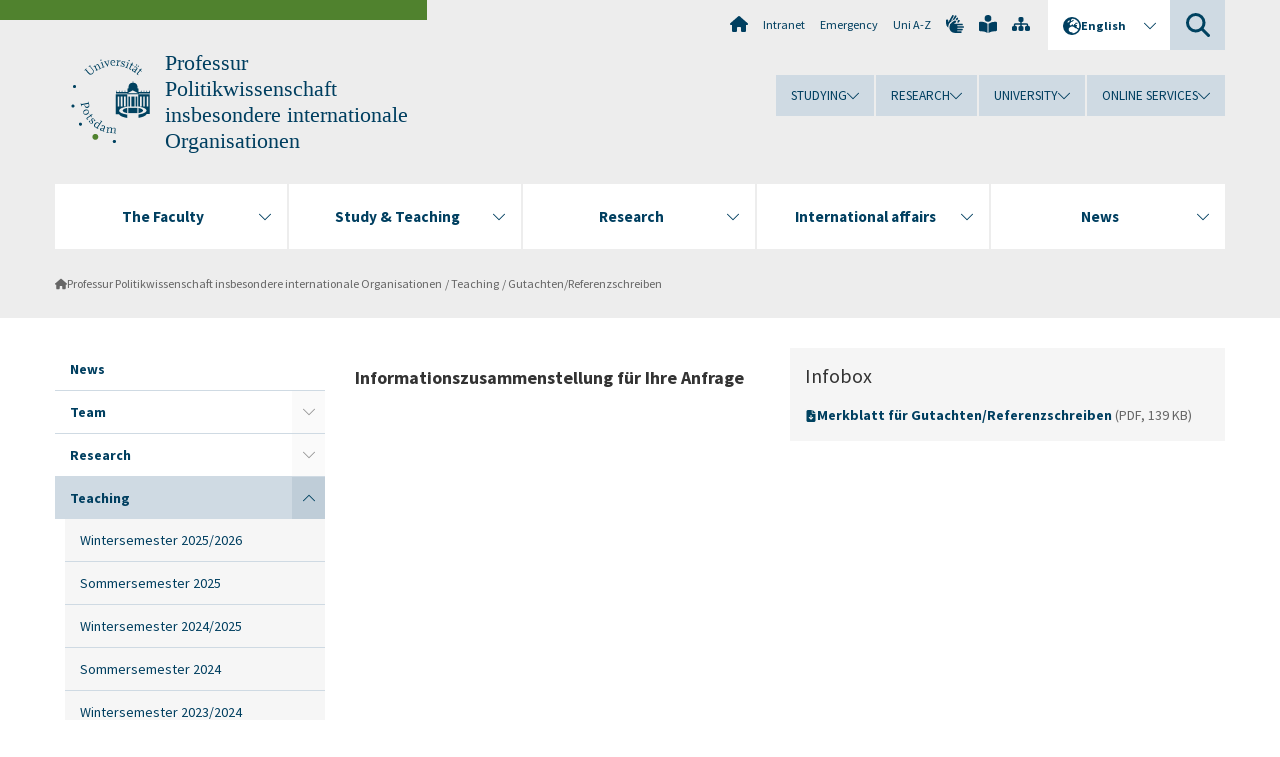

--- FILE ---
content_type: text/html; charset=utf-8
request_url: https://www.uni-potsdam.de/en/pol-intorg/lehre/gutachten/referenzschreiben
body_size: 8822
content:
<!DOCTYPE html><html dir="ltr" lang="en-GB"><head><meta charset="utf-8"><!-- Produced by queonext https://queonext.de/ This website is powered by TYPO3 - inspiring people to share! TYPO3 is a free open source Content Management Framework initially created by Kasper Skaarhoj and licensed under GNU/GPL. TYPO3 is copyright 1998-2026 of Kasper Skaarhoj. Extensions are copyright of their respective owners. Information and contribution at https://typo3.org/ --><meta name="generator" content="TYPO3 CMS"/><meta name="viewport" content="width=device-width, initial-scale=1"/><meta name="author" content="Tom Pawelsky"/><meta property="og:title" content="Gutachten/Referenzschreiben"/><meta name="twitter:card" content="summary"/><link rel="stylesheet" href="/typo3conf/ext/up_template/Resources/Public/StyleSheets/print.css?1768913553" media="print"><link rel="stylesheet" href="/typo3conf/ext/up_template/Resources/Public/StyleSheets/app.css?1768913553" media="screen"><link rel="stylesheet" href="/typo3conf/ext/up_template/Resources/Public/Fonts/fontawesome/css/all.min.css?1768913551" media="screen"><script src="/typo3conf/ext/up_template/Resources/Public/JavaScript/Vendor/jquery/jquery-3.6.0.min.js?1768913553"></script><script src="/typo3conf/ext/up_template/Resources/Public/JavaScript/Vendor/jquery/jquery-ui-1.12.1.custom.min.js?1768913553"></script><script src="/typo3conf/ext/up_template/Resources/Public/JavaScript/Vendor/modernizr/modernizr.custom.js?1768913553"></script><link rel="icon" type="image/png" href="/typo3conf/ext/up_template/Resources/Public/Icons/BrowserIcons/favicon-96x96.png" sizes="96x96"/><link rel="icon" type="image/svg+xml" href="/typo3conf/ext/up_template/Resources/Public/Icons/BrowserIcons/favicon.svg"/><link rel="shortcut icon" href="/typo3conf/ext/up_template/Resources/Public/Icons/BrowserIcons/favicon.ico"/><link rel="apple-touch-icon" sizes="180x180" href="/typo3conf/ext/up_template/Resources/Public/Icons/BrowserIcons/apple-touch-icon.png"/><link rel="manifest" href="/typo3conf/ext/up_template/Resources/Public/Icons/BrowserIcons/site.webmanifest"/><title> Gutachten/Referenzschreiben - Teaching - Professur Politikwissenschaft insbesondere internationale Organisationen - University of Potsdam</title><link rel="canonical" href="https://www.uni-potsdam.de/en/pol-intorg/lehre/gutachten/referenzschreiben"/></head><body class="up-section-economy"><noscript><div id="up_nojs"><div class="row"><div class="twentyfour columns"><p> JavaScript is not activated in your browser. <span class="up-nojs-hint"> Please activate JavaScript </span> to use the whole functionality of this website! </p></div></div></div></noscript><a href="#up_content" class="up-skip-link">Skip to main content</a><div id="up_overlay_for_search"></div><div id="up_overlay_for_navs"></div><nav id="up_mobilenav_wrapper_small" class="show-for-small" aria-label="Main"><div class="row collapse"><div class="twentyfour columns"><div id="up_mobilenav_small"><ul class="up-mobilenav-level-1"><li id="up_mobilenav_mainnav_item" class="up-mobilenav-target-mainnav"><button class="up-mobilenav-button" aria-expanded="false" aria-controls="up_mainnav_small"><span class="visually-hidden">Main menu</span><span class="up-icon"></span></button></li><li id="up_mobilenav_searchbox_item" class="up-mobilenav-target-searchbox"><button class="up-mobilenav-button" aria-expanded="false" aria-controls="up_searchboxnav_small"><span class="visually-hidden">Search</span><span class="up-icon"></span></button></li><li id="up_mobilenav_langnav_item" class="up-mobilenav-target-langnav"><button class="up-mobilenav-button" aria-expanded="false" aria-controls="up_langnav_small"><span class="visually-hidden">Languages</span><span class="up-icon"></span></button></li><li id="up_mobilenav_globalnav_item" class="up-mobilenav-target-globalnav"><button class="up-mobilenav-button" aria-expanded="false" aria-controls="up_globalnav_small"><span class="visually-hidden">Global menu</span><span class="up-icon"></span></button></li></ul></div></div></div></nav><div id="up_mobilesubnav_wrapper_small" class="show-for-small"><div id="up_mainnav_small" class="up-mobilenav-level-2"><ul class="up-mobilesubnav-level-1"><li class=""><button class="up-mobilesubnav-button" aria-expanded="false"><span class="up-mobilesubnav-level-1-title">The Faculty</span><span class="up-mobilesubnav-arrow up-icon"></span></button><ul class="up-mobilesubnav-level-2"><li class=""><a href="https://www.uni-potsdam.de/en/wiso/faculty/overview-of-the-faculty-of-economics-and-social-sciences" target="_top"> Overview of the Faculty </a></li><li class=""><a href="https://www.uni-potsdam.de/en/wiso/faculty/departments" target="_top"> Departments </a></li><li class=""><a href="https://www.uni-potsdam.de/en/wiso/faculty/faculty" target="_top"> Head of faculty </a></li><li class=""><a href="https://www.uni-potsdam.de/en/wiso/faculty/deanery-staff" target="_top"> Deanery staff </a></li><li class=""><a href="https://www.uni-potsdam.de/en/wiso/faculty/professorships/chairs" target="_top"> Professorships &amp; People </a></li><li class=""><a href="https://www.uni-potsdam.de/en/wiso/faculty/committees-commissioners" target="_top"> Committees &amp; Commissioners </a></li><li class=""><a href="https://www.uni-potsdam.de/en/wiso/faculty/equality" target="_top"> Gender equality </a></li><li class=" last"><a href="https://www.uni-potsdam.de/en/wiso/faculty/departmental-student-representative-committees" target="_top"> Departmental Student Representative Committees </a></li></ul></li><li class=""><button class="up-mobilesubnav-button" aria-expanded="false"><span class="up-mobilesubnav-level-1-title">Study &amp; Teaching</span><span class="up-mobilesubnav-arrow up-icon"></span></button><ul class="up-mobilesubnav-level-2"><li class=""><a href="https://www.uni-potsdam.de/en/wiso/study/degree-programs-at-the-faculty" target="_top"> Degree Programs at the Faculty </a></li><li class=""><a href="https://www.uni-potsdam.de/en/wiso/study/study-organisation-examinations" target="_top"> Study organisation &amp; examinations </a></li><li class=""><a href="https://www.uni-potsdam.de/en/wiso/study/study-start" target="_top"> Study Start </a></li><li class=""><a href="https://www.uni-potsdam.de/en/wiso/study/qm-1" target="_top"> Quality Management </a></li><li class=""><a href="https://www.uni-potsdam.de/en/wiso/study/e-learning" target="_top"> E-Learning </a></li><li class=" last"><a href="https://www.uni-potsdam.de/en/wiso/study/student-engagement" target="_top"> Student Engagement </a></li></ul></li><li class=""><button class="up-mobilesubnav-button" aria-expanded="false"><span class="up-mobilesubnav-level-1-title">Research</span><span class="up-mobilesubnav-arrow up-icon"></span></button><ul class="up-mobilesubnav-level-2"><li class=""><a href="https://www.uni-potsdam.de/en/wiso/forschung/forschung-und-qualifizierungsphase-im-ueberblick" target="_top"> Forschung und Qualifizierungsphase im Überblick </a></li><li class=""><a href="https://www.uni-potsdam.de/en/wiso/forschung/forschungsschwerpunkte" target="_top"> Forschungsschwerpunkte </a></li><li class=""><a href="https://www.uni-potsdam.de/en/wiso/forschung/forschungsprojekte" target="_top"> Forschungsprojekte </a></li><li class=""><a href="https://www.uni-potsdam.de/en/wiso/research/research-centers" target="_top"> Research Centers </a></li><li class=""><a href="https://www.uni-potsdam.de/en/wiso/research/cooperations" target="_top"> Cooperations </a></li><li class=""><a href="https://www.uni-potsdam.de/en/wiso/research/doctorate-1" target="_top"> PhD &amp; Habilitation </a></li><li class=" last"><a href="https://www.uni-potsdam.de/en/wiso/research/research-support" target="_top"> Research Support </a></li></ul></li><li class=""><button class="up-mobilesubnav-button" aria-expanded="false"><span class="up-mobilesubnav-level-1-title">International affairs</span><span class="up-mobilesubnav-arrow up-icon"></span></button><ul class="up-mobilesubnav-level-2"><li class=""><a href="https://www.uni-potsdam.de/en/wiso/internationalization/internationalization-at-the-faculty" target="_top"> Internationalization at the Faculty </a></li><li class=""><a href="https://www.uni-potsdam.de/en/wiso/internationalization/student-mobility" target="_top"> Student Mobility </a></li><li class=""><a href="https://www.uni-potsdam.de/en/wiso/internationalization/teaching-mobilities" target="_top"> Teaching Mobilities </a></li><li class=" last"><a href="https://www.uni-potsdam.de/en/international/profile/erasmus/stt" target="_top"> Erasmus+ Staff Mobility </a></li></ul></li><li class=""><button class="up-mobilesubnav-button" aria-expanded="false"><span class="up-mobilesubnav-level-1-title">News</span><span class="up-mobilesubnav-arrow up-icon"></span></button><ul class="up-mobilesubnav-level-2"><li class=""><a href="https://www.uni-potsdam.de/en/wiso/news/index" target="_top"> News from the faculty </a></li><li class=""><a href="https://www.uni-potsdam.de/en/wiso/events-overview/prices-and-awards" target="_top"> Prices and Awards </a></li><li class=""><a href="https://www.uni-potsdam.de/en/wiso/events-overview/interner-bereich" target="_top"> Internal section </a></li><li class=""><a href="https://www.uni-potsdam.de/en/wiso/events-overview/offers-for-schools" target="_top"> Offers for schools </a></li><li class=" last"><a href="https://www.uni-potsdam.de/en/verwaltung/division3/stellenausschreibungen" target="_top"> Job Advertisements </a></li></ul></li><li class="up-metanav-item"><a href="https://www.uni-potsdam.de/en/university-of-potsdam" title="Home" target="_top" class="up-icon up-icon--home"> Home </a></li><li class="up-metanav-item"><a href="https://z-wiki.uni-potsdam.de/x/1Yg0C" title="Intranet" target="_top"> Intranet </a></li><li class="up-metanav-item"><a href="https://www.uni-potsdam.de/en/emergency" title="Emergency" target="_top"> Emergency </a></li><li class="up-metanav-item"><a href="https://www.uni-potsdam.de/en/index-a-z" title="Uni A-Z" target="_top"> Uni A-Z </a></li><li class="up-metanav-item"><a href="https://www.uni-potsdam.de/en/gebaerdensprache/index" title="German Sign Language" target="_top" class="up-icon up-icon--sign-language"> German Sign Language </a></li><li class="up-metanav-item"><a href="https://www.uni-potsdam.de/en/leichte-sprache/uebersicht" title="Easy-to-read" target="_top" class="up-icon up-icon--book-reader"> Easy-to-read </a></li><li class="up-metanav-item"><a href="/en/pol-intorg/sitemap" title="Sitemap" class="up-icon up-icon--sitemap"> Sitemap </a></li><li class="close last"><button class="up-nav-close"><span class="up-nav-close-title up-icon"> Close </span></button></li></ul></div><div id="up_searchboxnav_small" class="up-mobilenav-level-2"><ul class="up-mobilesubnav-level-1"><li><div><div class="up-mobilesubnav-level-1-title"><form action="https://www.google.de/search" target="_blank"><input id="up_searchboxsmall_input" type="text" name="q" aria-label="Search" value="Search" onblur="if(this.value=='') this.value='Search';" onfocus="if(this.value=='Search') this.value='';"><button id="up_searchboxsmall_submit" class="up-icon" type="submit" name="submit" value=""/><input type="hidden" name="sitesearch" value="uni-potsdam.de"></form></div></div></li><li class="close last"><button class="up-nav-close"><span class="up-nav-close-title up-icon"> Close </span></button></li></ul></div><div id="up_langnav_small" class="up-mobilenav-level-2"><ul class="up-mobilesubnav-level-1"><li><button class="up-mobilesubnav-button"><span class="up-mobilesubnav-level-1-title"><a href="/de/pol-intorg/lehre/gutachten/referenzschreiben">Deutsch</a></span></button></li><li class="not-existing"><div><span class="up-mobilesubnav-level-1-title">Gutachten/Referenzschreiben</span></div></li><li class="not-existing"><div><span class="up-mobilesubnav-level-1-title">Gutachten/Referenzschreiben</span></div></li><li class="not-existing"><div><span class="up-mobilesubnav-level-1-title">Gutachten/Referenzschreiben</span></div></li><li class="close last"><button class="up-nav-close"><span class="up-nav-close-title up-icon">Close</span></button></li></ul></div><div id="up_globalnav_small" class="up-mobilenav-level-2"><ul class="up-mobilesubnav-level-1"><li><button class="up-mobilesubnav-button" aria-expanded="false"><span class="up-mobilesubnav-level-1-title">Studying</span><span class="up-mobilesubnav-arrow up-icon"></span></button><ul class="up-mobilesubnav-level-2"><li><a href="https://www.uni-potsdam.de/en/studium/" target="_top">Studying at the UP</a></li><li><a href="https://www.uni-potsdam.de/en/studium/what-to-study/overview" target="_top">What to Study</a></li><li><a href="https://www.uni-potsdam.de/en/studium/application-enrollment/overview" target="_top">Application and Enrollment</a></li><li><a href="https://www.uni-potsdam.de/en/studium/studying/overview" target="_top">Studying</a></li><li><a href="https://www.uni-potsdam.de/en/studium/advising-and-services/overview" target="_top">Advising and Services</a></li><li class="last"><a href="https://www.uni-potsdam.de/en/studium/dates-and-deadlines/overview" target="_top">Dates and Deadlines</a></li></ul></li><li><button class="up-mobilesubnav-button" aria-expanded="false"><span class="up-mobilesubnav-level-1-title">Research</span><span class="up-mobilesubnav-arrow up-icon"></span></button><ul class="up-mobilesubnav-level-2"><li><a href="https://www.uni-potsdam.de/en/research/" target="_top">Research at the UP</a></li><li><a href="https://www.uni-potsdam.de/en/research/profiles-projects-and-programs/overview" target="_top">Profiles, Programs and Projects</a></li><li><a href="https://www.uni-potsdam.de/en/research/research-funding/overview" target="_top">Research Funding</a></li><li><a href="https://www.uni-potsdam.de/en/openscience/index" target="_top">Open Science</a></li><li><a href="https://www.uni-potsdam.de/en/forschungsdaten/index" target="_top">Research Data</a></li><li><a href="https://www.uni-potsdam.de/en/research/cooperations-and-partnerships/overview" target="_top">Cooperations and Partnerships</a></li><li class="last"><a href="https://www.uni-potsdam.de/en/research/young-academics/overview" target="_top">Young Academics</a></li></ul></li><li><button class="up-mobilesubnav-button" aria-expanded="false"><span class="up-mobilesubnav-level-1-title">University</span><span class="up-mobilesubnav-arrow up-icon"></span></button><ul class="up-mobilesubnav-level-2"><li><a href="https://www.uni-potsdam.de/en/explore-the-up/" target="_top">Explore the UP</a></li><li><a href="https://www.uni-potsdam.de/en/organization/overview" target="_top">Organization</a></li><li><a href="https://www.uni-potsdam.de/en/wirtschaft-transfer-gesellschaft/" target="_top">Corporate Community Relations</a></li><li><a href="https://www.uni-potsdam.de/en/international/" target="_top">Campus International</a></li><li><a href="https://www.uni-potsdam.de/en/foerderung/index" target="_top">Förderinstrumente</a></li><li class="last"><a href="https://www.uni-potsdam.de/en/arbeiten-an-der-up/" target="_top">Working at the UP</a></li></ul></li><li><button class="up-mobilesubnav-button" aria-expanded="false"><span class="up-mobilesubnav-level-1-title">Online Services</span><span class="up-mobilesubnav-arrow up-icon"></span></button><ul class="up-mobilesubnav-level-2"><li><a href="https://accountup.uni-potsdam.de/" target="_top">Account.UP</a></li><li><a href="https://bi.uni-potsdam.de/jasperserver-pro/login.html" target="_top">BI.UP</a></li><li><a href="https://mailup.uni-potsdam.de/?Language=english" target="_top">Mail.UP (Webmailbox)</a></li><li><a href="https://puls.uni-potsdam.de/qisserver/rds?state=user&amp;type=0&amp;application=lsf" target="_top">PULS</a></li><li><a href="https://moodle2.uni-potsdam.de" target="_top">Moodle</a></li><li><a href="https://www.ub.uni-potsdam.de/en/" target="_top">University Library</a></li><li><a href="https://pep.uni-potsdam.de/" target="_top">Evaluation Portal (PEP)</a></li><li><a href="https://www.uni-potsdam.de/en/praxisportal/" target="_top">Internship Portal</a></li><li class="last"><a href="https://www.uni-potsdam.de/en/zim/" target="_top">ZIM – Center for IT and Media</a></li></ul></li><li class="close last"><button class="up-nav-close"><span class="up-nav-close-title up-icon">Close</span></button></li></ul></div></div><div id="up_header_wrapper"><div id="up_section_indicator_left" class="eight columns hide-for-small"></div><div id="up_header" class="row hide-for-small"><div class="twentyfour columns"><div class="row"><div class="eight columns mobile-four"><header id="up_section_indicator"><div id="up_page_title" class="up-logo"><div id="up_logo_indicator_wrapper"><div id="up_logo_indicator"><span>&nbsp;</span></div><div id="up_logo_image"><a href="https://www.uni-potsdam.de/en/university-of-potsdam" title="to the Uni-Homepage" target="_top"><img src="/typo3conf/ext/up_template/Resources/Public/Images/Frontend/logo_up_economy.svg" alt="Logo Professur Politikwissenschaft insbesondere internationale Organisationen"></a></div><div id="up_logo_title"><a href="/en/pol-intorg/index" title="to the homepage of Professur Politikwissenschaft insbesondere internationale Organisationen">Professur Politikwissenschaft insbesondere internationale Organisationen</a></div><div id="up_logo_footer"></div></div></div></header></div><div class="sixteen columns"><div class="row"><nav class="twentyfour columns" aria-label="Meta"><div id="up_metanav"><ul class="inline-list left"><li><a href="https://www.uni-potsdam.de/en/university-of-potsdam" title="Home" target="_top" class="up-icon up-icon--home"></a></li><li><a href="https://z-wiki.uni-potsdam.de/x/1Yg0C" title="Intranet" target="_top"> Intranet </a></li><li><a href="https://www.uni-potsdam.de/en/emergency" title="Emergency" target="_top"> Emergency </a></li><li><a href="https://www.uni-potsdam.de/en/index-a-z" title="Uni A-Z" target="_top"> Uni A-Z </a></li><li><a href="https://www.uni-potsdam.de/en/gebaerdensprache/index" title="German Sign Language" target="_top" class="up-icon up-icon--sign-language"></a></li><li><a href="https://www.uni-potsdam.de/en/leichte-sprache/uebersicht" title="Easy-to-read" target="_top" class="up-icon up-icon--book-reader"></a></li><li><a href="/en/pol-intorg/sitemap" title="Sitemap" class="up-icon up-icon--sitemap"></a></li></ul></div><div id="up_langnav" class="right"><ul class="up-langnav-level-1"><li><button id="up_langnav_button" aria-expanded="false" aria-controls="up_langnav_list"><span class="up-langnav-level-1-title up-icon">English</span><span class="up-langnav-arrow up-icon"></span></button><ul id="up_langnav_list" class="up-langnav-level-2"><li><a href="/de/pol-intorg/lehre/gutachten/referenzschreiben">Deutsch</a></li><li class="not-existing">&nbsp;</li><li class="not-existing">&nbsp;</li><li class="not-existing">&nbsp;</li></ul></li></ul></div><div id="up_searchbox" class="right"><button id="up_searchbox_button" aria-expanded="false" aria-controls="up_searchbox_field"><span class="visually-hidden">Search</span><span class="up-searchbox-glass up-icon"></span></button><div id="up_searchbox_field" class="up-searchbox-field"><form action="https://www.google.de/search" target="_blank"><input id="up_searchbox_input" type="text" name="q" aria-label="Search on uni-potsdam.de" value="Search on uni-potsdam.de" onblur="if(this.value=='') this.value='Search on uni-potsdam.de';" onfocus="if(this.value=='Search on uni-potsdam.de') this.value='';"><button id="up_searchbox_submit" class="up-icon" type="submit" name="submit" value=""/><input type="hidden" name="sitesearch" value="uni-potsdam.de"></form></div></div></nav></div><div class="row"><nav class="twentyfour columns" aria-label="Global"><div id="up_globalnav" class=""><ul class="up-globalnav-level-1"><li><button class="up-globalnav-button" aria-expanded="false" aria-controls="up_globalnav_list_22"><span class="up-globalnav-level-1-title">Studying</span><span class="up-globalnav-arrow up-icon"></span></button><ul id="up_globalnav_list_22" class="up-globalnav-level-2"><li><a href="https://www.uni-potsdam.de/en/studium/" target="_top"> Studying at the UP </a></li><li><a href="https://www.uni-potsdam.de/en/studium/what-to-study/overview" target="_top"> What to Study </a></li><li><a href="https://www.uni-potsdam.de/en/studium/application-enrollment/overview" target="_top"> Application and Enrollment </a></li><li><a href="https://www.uni-potsdam.de/en/studium/studying/overview" target="_top"> Studying </a></li><li><a href="https://www.uni-potsdam.de/en/studium/advising-and-services/overview" target="_top"> Advising and Services </a></li><li><a href="https://www.uni-potsdam.de/en/studium/dates-and-deadlines/overview" target="_top"> Dates and Deadlines </a></li></ul></li><li><button class="up-globalnav-button" aria-expanded="false" aria-controls="up_globalnav_list_23"><span class="up-globalnav-level-1-title">Research</span><span class="up-globalnav-arrow up-icon"></span></button><ul id="up_globalnav_list_23" class="up-globalnav-level-2"><li><a href="https://www.uni-potsdam.de/en/research/" target="_top"> Research at the UP </a></li><li><a href="https://www.uni-potsdam.de/en/research/profiles-projects-and-programs/overview" target="_top"> Profiles, Programs and Projects </a></li><li><a href="https://www.uni-potsdam.de/en/research/research-funding/overview" target="_top"> Research Funding </a></li><li><a href="https://www.uni-potsdam.de/en/openscience/index" target="_top"> Open Science </a></li><li><a href="https://www.uni-potsdam.de/en/forschungsdaten/index" target="_top"> Research Data </a></li><li><a href="https://www.uni-potsdam.de/en/research/cooperations-and-partnerships/overview" target="_top"> Cooperations and Partnerships </a></li><li><a href="https://www.uni-potsdam.de/en/research/young-academics/overview" target="_top"> Young Academics </a></li></ul></li><li><button class="up-globalnav-button" aria-expanded="false" aria-controls="up_globalnav_list_24"><span class="up-globalnav-level-1-title">University</span><span class="up-globalnav-arrow up-icon"></span></button><ul id="up_globalnav_list_24" class="up-globalnav-level-2"><li><a href="https://www.uni-potsdam.de/en/explore-the-up/" target="_top"> Explore the UP </a></li><li><a href="https://www.uni-potsdam.de/en/organization/overview" target="_top"> Organization </a></li><li><a href="https://www.uni-potsdam.de/en/wirtschaft-transfer-gesellschaft/" target="_top"> Corporate Community Relations </a></li><li><a href="https://www.uni-potsdam.de/en/international/" target="_top"> Campus International </a></li><li><a href="https://www.uni-potsdam.de/en/foerderung/index" target="_top"> Förderinstrumente </a></li><li><a href="https://www.uni-potsdam.de/en/arbeiten-an-der-up/" target="_top"> Working at the UP </a></li></ul></li><li><button class="up-globalnav-button" aria-expanded="false" aria-controls="up_globalnav_list_25"><span class="up-globalnav-level-1-title">Online Services</span><span class="up-globalnav-arrow up-icon"></span></button><ul id="up_globalnav_list_25" class="up-globalnav-level-2"><li><a href="https://accountup.uni-potsdam.de/" target="_top"> Account.UP </a></li><li><a href="https://bi.uni-potsdam.de/jasperserver-pro/login.html" target="_top"> BI.UP </a></li><li><a href="https://mailup.uni-potsdam.de/?Language=english" target="_top"> Mail.UP (Webmailbox) </a></li><li><a href="https://puls.uni-potsdam.de/qisserver/rds?state=user&amp;type=0&amp;application=lsf" target="_top"> PULS </a></li><li><a href="https://moodle2.uni-potsdam.de" target="_top"> Moodle </a></li><li><a href="https://www.ub.uni-potsdam.de/en/" target="_top"> University Library </a></li><li><a href="https://pep.uni-potsdam.de/" target="_top"> Evaluation Portal (PEP) </a></li><li><a href="https://www.uni-potsdam.de/en/praxisportal/" target="_top"> Internship Portal </a></li><li><a href="https://www.uni-potsdam.de/en/zim/" target="_top"> ZIM – Center for IT and Media </a></li></ul></li></ul></div></nav></div></div></div></div></div><header id="up_header_small" class="row show-for-small"><div class="columns mobile-four up-header-small-logo"><div id="up_logo_indicator_wrapper_small"><div id="up_logo_image_small"><a href="https://www.uni-potsdam.de/en/university-of-potsdam" title="to the Uni-Homepage" target="_top"><img src="/typo3conf/ext/up_template/Resources/Public/Images/Frontend/logo_up_economy.svg" alt="Logo Professur Politikwissenschaft insbesondere internationale Organisationen"></a></div><div id="up_logo_title_small"><a href="/en/pol-intorg/index" title="to the homepage of Professur Politikwissenschaft insbesondere internationale Organisationen">Professur Politikwissenschaft insbesondere internationale Organisationen</a></div><div id="up_logo_footer_small"></div></div></div></header></div><nav id="up_mainnav_wrapper" class="hide-for-small" aria-label="Main"><div class="row"><div class="twentyfour columns"><div id="up_mainnav"><ul class="up-mainnav-level-1 up-smooth-box up-mainnav-width-5"><li class=""><button class="up-mainnav-button" aria-expanded="false" aria-controls="up_mainnav_list_2830"><span class="up-mainnav-level-1-title">The Faculty</span><span class="up-mainnav-arrow up-icon"></span></button><ul id="up_mainnav_list_2830" class="up-mainnav-level-2"><li class=""><a href="https://www.uni-potsdam.de/en/wiso/faculty/overview-of-the-faculty-of-economics-and-social-sciences" target="_top"> Overview of the Faculty </a></li><li class=""><a href="https://www.uni-potsdam.de/en/wiso/faculty/departments" target="_top"> Departments </a></li><li class=""><a href="https://www.uni-potsdam.de/en/wiso/faculty/faculty" target="_top"> Head of faculty </a></li><li class=""><a href="https://www.uni-potsdam.de/en/wiso/faculty/deanery-staff" target="_top"> Deanery staff </a></li><li class=""><a href="https://www.uni-potsdam.de/en/wiso/faculty/professorships/chairs" target="_top"> Professorships &amp; People </a></li><li class=""><a href="https://www.uni-potsdam.de/en/wiso/faculty/committees-commissioners" target="_top"> Committees &amp; Commissioners </a></li><li class=""><a href="https://www.uni-potsdam.de/en/wiso/faculty/equality" target="_top"> Gender equality </a></li><li class=" last"><a href="https://www.uni-potsdam.de/en/wiso/faculty/departmental-student-representative-committees" target="_top"> Departmental Student Representative Committees </a></li></ul></li><li class=""><button class="up-mainnav-button" aria-expanded="false" aria-controls="up_mainnav_list_2827"><span class="up-mainnav-level-1-title">Study &amp; Teaching</span><span class="up-mainnav-arrow up-icon"></span></button><ul id="up_mainnav_list_2827" class="up-mainnav-level-2"><li class=""><a href="https://www.uni-potsdam.de/en/wiso/study/degree-programs-at-the-faculty" target="_top"> Degree Programs at the Faculty </a></li><li class=""><a href="https://www.uni-potsdam.de/en/wiso/study/study-organisation-examinations" target="_top"> Study organisation &amp; examinations </a></li><li class=""><a href="https://www.uni-potsdam.de/en/wiso/study/study-start" target="_top"> Study Start </a></li><li class=""><a href="https://www.uni-potsdam.de/en/wiso/study/qm-1" target="_top"> Quality Management </a></li><li class=""><a href="https://www.uni-potsdam.de/en/wiso/study/e-learning" target="_top"> E-Learning </a></li><li class=" last"><a href="https://www.uni-potsdam.de/en/wiso/study/student-engagement" target="_top"> Student Engagement </a></li></ul></li><li class=""><button class="up-mainnav-button" aria-expanded="false" aria-controls="up_mainnav_list_2824"><span class="up-mainnav-level-1-title">Research</span><span class="up-mainnav-arrow up-icon"></span></button><ul id="up_mainnav_list_2824" class="up-mainnav-level-2"><li class=""><a href="https://www.uni-potsdam.de/en/wiso/forschung/forschung-und-qualifizierungsphase-im-ueberblick" target="_top"> Forschung und Qualifizierungsphase im Überblick </a></li><li class=""><a href="https://www.uni-potsdam.de/en/wiso/forschung/forschungsschwerpunkte" target="_top"> Forschungsschwerpunkte </a></li><li class=""><a href="https://www.uni-potsdam.de/en/wiso/forschung/forschungsprojekte" target="_top"> Forschungsprojekte </a></li><li class=""><a href="https://www.uni-potsdam.de/en/wiso/research/research-centers" target="_top"> Research Centers </a></li><li class=""><a href="https://www.uni-potsdam.de/en/wiso/research/cooperations" target="_top"> Cooperations </a></li><li class=""><a href="https://www.uni-potsdam.de/en/wiso/research/doctorate-1" target="_top"> PhD &amp; Habilitation </a></li><li class=" last"><a href="https://www.uni-potsdam.de/en/wiso/research/research-support" target="_top"> Research Support </a></li></ul></li><li class=""><button class="up-mainnav-button" aria-expanded="false" aria-controls="up_mainnav_list_2818"><span class="up-mainnav-level-1-title">International affairs</span><span class="up-mainnav-arrow up-icon"></span></button><ul id="up_mainnav_list_2818" class="up-mainnav-level-2"><li class=""><a href="https://www.uni-potsdam.de/en/wiso/internationalization/internationalization-at-the-faculty" target="_top"> Internationalization at the Faculty </a></li><li class=""><a href="https://www.uni-potsdam.de/en/wiso/internationalization/student-mobility" target="_top"> Student Mobility </a></li><li class=""><a href="https://www.uni-potsdam.de/en/wiso/internationalization/teaching-mobilities" target="_top"> Teaching Mobilities </a></li><li class=" last"><a href="https://www.uni-potsdam.de/en/international/profile/erasmus/stt" target="_top"> Erasmus+ Staff Mobility </a></li></ul></li><li class=" last"><button class="up-mainnav-button" aria-expanded="false" aria-controls="up_mainnav_list_5374"><span class="up-mainnav-level-1-title">News</span><span class="up-mainnav-arrow up-icon"></span></button><ul id="up_mainnav_list_5374" class="up-mainnav-level-2"><li class=""><a href="https://www.uni-potsdam.de/en/wiso/news/index" target="_top"> News from the faculty </a></li><li class=""><a href="https://www.uni-potsdam.de/en/wiso/events-overview/prices-and-awards" target="_top"> Prices and Awards </a></li><li class=""><a href="https://www.uni-potsdam.de/en/wiso/events-overview/interner-bereich" target="_top"> Internal section </a></li><li class=""><a href="https://www.uni-potsdam.de/en/wiso/events-overview/offers-for-schools" target="_top"> Offers for schools </a></li><li class=" last"><a href="https://www.uni-potsdam.de/en/verwaltung/division3/stellenausschreibungen" target="_top"> Job Advertisements </a></li></ul></li></ul><button class="up-nav-close"><span class="up-nav-close-title up-icon"> Close </span></button></div></div></div></nav><nav id="up_breadcrumbs_wrapper" class="hide-for-small" aria-label="Breadcrumbs"><div class="row"><div class="twentyfour columns"><div id="up_breadcrumbs"><ul class="up-breadcrumbs"><li class=" first"><a href="/en/pol-intorg/index" class="up-icon"> Professur Politikwissenschaft insbesondere internationale Organisationen </a></li><li class=""><a href="/en/pol-intorg/lehre"> Teaching </a></li><li class="cur"><a href="/en/pol-intorg/lehre/gutachten/referenzschreiben"> Gutachten/Referenzschreiben </a></li></ul></div></div></div></nav><div id="up_content_wrapper" class="up-content-subpage-2-template"><div class="row show-for-small"><nav class="twentyfour columns" aria-label="Submenu"><div id="up_subpagenav_small" class="dl-menuwrapper"><button class="up-subpagenav-top-parent dl-trigger" aria-expanded="false">Teaching<div class="up-subpagenav-indicator up-icon"></div></button><ul class="up-subpagenav-list dl-menu"><li><div><a href="/en/pol-intorg/index">News</a><span class="up-subpagenav-indicator up-icon"></span></div></li><li class="has-sub"><div><a href="/en/pol-intorg/team">Team</a><span class="up-subpagenav-indicator up-icon"></span></div><ul class="up-subpagenav-list dl-submenu"><li><div><a href="/en/pol-intorg/team/prof-dr-thomas-sommerer">Prof. Dr. Thomas Sommerer</a><span class="up-subpagenav-indicator up-icon"></span></div></li><li><div><a href="/en/pol-intorg/team/assistenz">Secretary / Chair's Office</a><span class="up-subpagenav-indicator up-icon"></span></div></li><li><div><a href="/en/pol-intorg/team/andrea-knapp">Andrea Knapp</a><span class="up-subpagenav-indicator up-icon"></span></div></li><li><div><a href="/en/pol-intorg/team/ha-eun-choi">Ha Eun Choi</a><span class="up-subpagenav-indicator up-icon"></span></div></li><li><div><a href="/en/pol-intorg/team/samira-shahpesandi">Samira Shahpesandi / Doktorandin (DAAD)</a><span class="up-subpagenav-indicator up-icon"></span></div></li><li><div><a href="/en/pol-intorg/team/wissenschaftliche-hilfskraefte">Research Assistants</a><span class="up-subpagenav-indicator up-icon"></span></div></li><li><div><a href="/en/pol-intorg/team/ausschreibungen">Tenders</a><span class="up-subpagenav-indicator up-icon"></span></div></li></ul></li><li class="has-sub"><div><a href="/en/pol-intorg/forschung">Research</a><span class="up-subpagenav-indicator up-icon"></span></div><ul class="up-subpagenav-list dl-submenu"><li><div><a href="/en/pol-intorg/forschung/forschungsbereiche">Overview of Research</a><span class="up-subpagenav-indicator up-icon"></span></div></li><li><div><a href="/en/pol-intorg/forschung/projekte">Projects</a><span class="up-subpagenav-indicator up-icon"></span></div></li><li><div><a href="/en/pol-intorg/forschung/publikationen">Publications</a><span class="up-subpagenav-indicator up-icon"></span></div></li><li><div><a href="/en/pol-intorg/forschung/habilitationen-dissertationen">Habilitationen &amp; Promotionen</a><span class="up-subpagenav-indicator up-icon"></span></div></li></ul></li><li class="has-sub act"><div><a href="/en/pol-intorg/lehre">Teaching</a><span class="up-subpagenav-indicator up-icon"></span></div><ul class="up-subpagenav-list dl-submenu"><li><div><a href="/en/pol-intorg/lehre/sommersemester-2025/wintersemester-2025/2026">Wintersemester 2025/2026</a><span class="up-subpagenav-indicator up-icon"></span></div></li><li><div><a href="/en/pol-intorg/lehre/sommersemester-2025">Sommersemester 2025</a><span class="up-subpagenav-indicator up-icon"></span></div></li><li><div><a href="/en/pol-intorg/lehre/wintersemester-2024/2">Wintersemester 2024/2025</a><span class="up-subpagenav-indicator up-icon"></span></div></li><li><div><a href="/en/pol-intorg/lehre/sommersemester-2024">Sommersemester 2024</a><span class="up-subpagenav-indicator up-icon"></span></div></li><li><div><a href="/en/pol-intorg/lehre/wintersemester-2023/2024">Wintersemester 2023/2024</a><span class="up-subpagenav-indicator up-icon"></span></div></li><li><div><a href="/en/pol-intorg/lehre/sommersemester-2023">Sommersemester 2023</a><span class="up-subpagenav-indicator up-icon"></span></div></li><li><div><a href="/en/pol-intorg/lehre/wintersemester-2022/2023">Wintersemester 2022/2023</a><span class="up-subpagenav-indicator up-icon"></span></div></li><li><div><a href="/en/pol-intorg/lehre/sommersemester-2022">Sommersemester 2022</a><span class="up-subpagenav-indicator up-icon"></span></div></li><li><div><a href="/en/pol-intorg/wintersemester-2021/2022">Wintersemester 2021/2022</a><span class="up-subpagenav-indicator up-icon"></span></div></li><li><div><a href="/en/pol-intorg/lehre/sommersemester-2021">Sommersemester 2021</a><span class="up-subpagenav-indicator up-icon"></span></div></li><li><div><a href="/en/pol-intorg/lehre/wintersemester-2020/2021">Wintersemester 2020/2021</a><span class="up-subpagenav-indicator up-icon"></span></div></li><li><div><a href="/en/pol-intorg/hinweise-fuer-studierende">Hinweise für Studierende</a><span class="up-subpagenav-indicator up-icon"></span></div></li><li><div><a href="/en/pol-intorg/lehre/seminar-und-abschlussarbeiten">Wichtige Infos zu Seminar- und Abschlussarbeiten</a><span class="up-subpagenav-indicator up-icon"></span></div></li><li class="cur"><div><a href="/en/pol-intorg/lehre/gutachten/referenzschreiben">Gutachten/Referenzschreiben</a><span class="up-subpagenav-indicator up-icon"></span></div></li></ul></li><li class="has-sub"><div><a href="/en/pol-intorg/archiv">Archive</a><span class="up-subpagenav-indicator up-icon"></span></div><ul class="up-subpagenav-list dl-submenu"><li><div><a href="/en/pol-intorg/team/dr-evgenija-kroeker">Dr. Evgenija Kröker</a><span class="up-subpagenav-indicator up-icon"></span></div></li><li><div><a href="/en/pol-intorg/dr-maria-debre">Dr. Maria J. Debre</a><span class="up-subpagenav-indicator up-icon"></span></div></li><li><div><a href="/en/pol-intorg/team/laura-von-allwoerden">Laura von Allwörden</a><span class="up-subpagenav-indicator up-icon"></span></div></li><li><div><a href="/en/pol-intorg/team/laura-von-allwoerden-1">Vaclav Vlcek</a><span class="up-subpagenav-indicator up-icon"></span></div></li><li><div><a href="/en/pol-intorg/ehemalige-mitarbeitinnen">ehemalige Mitarbeitende</a><span class="up-subpagenav-indicator up-icon"></span></div></li></ul></li><li class="last close"><button class="up-nav-close dl-trigger"><span class="up-nav-close-title up-icon">Close</span></button></li></ul></div></nav></div><div class="row"><nav class="six columns hide-for-small" aria-label="Submenu"><div id="up_subpagenav"><ul class="up-subpagenav-level-1"><li class="up-subpagenav-entry"><div><a href="/en/pol-intorg/index"> News </a></div></li><li class="up-subpagenav-entry has-sub"><div><a href="/en/pol-intorg/team"> Team </a><span class="up-subpagenav-indicator up-icon"></span></div><ul class="up-subpagenav-level-2"><li class="up-subpagenav-entry"><div><a href="/en/pol-intorg/team/prof-dr-thomas-sommerer"> Prof. Dr. Thomas Sommerer </a></div></li><li class="up-subpagenav-entry"><div><a href="/en/pol-intorg/team/assistenz"> Secretary / Chair&#039;s Office </a></div></li><li class="up-subpagenav-entry"><div><a href="/en/pol-intorg/team/andrea-knapp"> Andrea Knapp </a></div></li><li class="up-subpagenav-entry"><div><a href="/en/pol-intorg/team/ha-eun-choi"> Ha Eun Choi </a></div></li><li class="up-subpagenav-entry"><div><a href="/en/pol-intorg/team/samira-shahpesandi"> Samira Shahpesandi / Doktorandin (DAAD) </a></div></li><li class="up-subpagenav-entry"><div><a href="/en/pol-intorg/team/wissenschaftliche-hilfskraefte"> Research Assistants </a></div></li><li class="up-subpagenav-entry last"><div><a href="/en/pol-intorg/team/ausschreibungen"> Tenders </a></div></li></ul></li><li class="up-subpagenav-entry has-sub"><div><a href="/en/pol-intorg/forschung"> Research </a><span class="up-subpagenav-indicator up-icon"></span></div><ul class="up-subpagenav-level-2"><li class="up-subpagenav-entry"><div><a href="/en/pol-intorg/forschung/forschungsbereiche"> Overview of Research </a></div></li><li class="up-subpagenav-entry"><div><a href="/en/pol-intorg/forschung/projekte"> Projects </a></div></li><li class="up-subpagenav-entry"><div><a href="/en/pol-intorg/forschung/publikationen"> Publications </a></div></li><li class="up-subpagenav-entry last"><div><a href="/en/pol-intorg/forschung/habilitationen-dissertationen"> Habilitationen &amp; Promotionen </a></div></li></ul></li><li class="up-subpagenav-entry has-sub act"><div><a href="/en/pol-intorg/lehre"> Teaching </a><span class="up-subpagenav-indicator up-icon"></span></div><ul class="up-subpagenav-level-2"><li class="up-subpagenav-entry"><div><a href="/en/pol-intorg/lehre/sommersemester-2025/wintersemester-2025/2026"> Wintersemester 2025/2026 </a></div></li><li class="up-subpagenav-entry"><div><a href="/en/pol-intorg/lehre/sommersemester-2025"> Sommersemester 2025 </a></div></li><li class="up-subpagenav-entry"><div><a href="/en/pol-intorg/lehre/wintersemester-2024/2"> Wintersemester 2024/2025 </a></div></li><li class="up-subpagenav-entry"><div><a href="/en/pol-intorg/lehre/sommersemester-2024"> Sommersemester 2024 </a></div></li><li class="up-subpagenav-entry"><div><a href="/en/pol-intorg/lehre/wintersemester-2023/2024"> Wintersemester 2023/2024 </a></div></li><li class="up-subpagenav-entry"><div><a href="/en/pol-intorg/lehre/sommersemester-2023"> Sommersemester 2023 </a></div></li><li class="up-subpagenav-entry"><div><a href="/en/pol-intorg/lehre/wintersemester-2022/2023"> Wintersemester 2022/2023 </a></div></li><li class="up-subpagenav-entry"><div><a href="/en/pol-intorg/lehre/sommersemester-2022"> Sommersemester 2022 </a></div></li><li class="up-subpagenav-entry"><div><a href="/en/pol-intorg/wintersemester-2021/2022"> Wintersemester 2021/2022 </a></div></li><li class="up-subpagenav-entry"><div><a href="/en/pol-intorg/lehre/sommersemester-2021"> Sommersemester 2021 </a></div></li><li class="up-subpagenav-entry"><div><a href="/en/pol-intorg/lehre/wintersemester-2020/2021"> Wintersemester 2020/2021 </a></div></li><li class="up-subpagenav-entry"><div><a href="/en/pol-intorg/hinweise-fuer-studierende"> Hinweise für Studierende </a></div></li><li class="up-subpagenav-entry"><div><a href="/en/pol-intorg/lehre/seminar-und-abschlussarbeiten"> Wichtige Infos zu Seminar- und Abschlussarbeiten </a></div></li><li class="up-subpagenav-entry act cur last"><div><a href="/en/pol-intorg/lehre/gutachten/referenzschreiben"> Gutachten/Referenzschreiben </a></div></li></ul></li><li class="up-subpagenav-entry has-sub last"><div><a href="/en/pol-intorg/archiv"> Archive </a><span class="up-subpagenav-indicator up-icon"></span></div><ul class="up-subpagenav-level-2"><li class="up-subpagenav-entry"><div><a href="/en/pol-intorg/team/dr-evgenija-kroeker"> Dr. Evgenija Kröker </a></div></li><li class="up-subpagenav-entry"><div><a href="/en/pol-intorg/dr-maria-debre"> Dr. Maria J. Debre </a></div></li><li class="up-subpagenav-entry"><div><a href="/en/pol-intorg/team/laura-von-allwoerden"> Laura von Allwörden </a></div></li><li class="up-subpagenav-entry"><div><a href="/en/pol-intorg/team/laura-von-allwoerden-1"> Vaclav Vlcek </a></div></li><li class="up-subpagenav-entry last"><div><a href="/en/pol-intorg/ehemalige-mitarbeitinnen"> ehemalige Mitarbeitende </a></div></li></ul></li></ul></div></nav><div class="eighteen columns"><main id="up_content"><div class="type-upce_container layout-0"><div class="upce-container__row"><div class="upce-container__child upce-container__child--width-equal"><div id="c893453" class="type-text layout-0 frame-default"><h4>Informationszusammenstellung für Ihre Anfrage</h4></div></div><div class="upce-container__child upce-container__child--width-equal"><div id="c893456" class="type-upce_linkcard layout-11 frame-default"><header class="upce-linkcard__header"><h2 class=""> Infobox </h2></header><ul class="upce-linkcard__body"><li class="upce-linkcard__item"><span class="up-icon up-icon--file"></span><div class="upce-linkcard__text"><div class="upce-linkcard__link"><a href="/fileadmin/projects/pol-intorg/Merkblatt_f%C3%BCr_Gutachten_Referenzschreiben.pdf">Merkblatt für Gutachten/Referenzschreiben</a><span class="up-download-link-size"> (PDF, 139 KB)</span></div></div></li></ul></div></div></div></div></main></div></div></div><div id="up_content_footer_divider" class="hide-for-small row"></div><footer aria-label="Section footer"><div id="up_update_footer_wrapper"><div id="up_update_footer" class="row"><div class="up-update-footer-box"><p>Last changed:&nbsp;12.10.2021,&nbsp;<a href="/en/pol-intorg/lehre/gutachten/referenzschreiben" class="up-icon" data-mailto-token="nbjmup+upn/qbxfmtlzAvoj.qputebn/ef" data-mailto-vector="1">Tom Pawelsky</a></p></div></div></div><div id="up_oe_footer_wrapper"><div id="up_oe_footer" class="row up-smooth-box"><div class="six columns up-oe-footer-box up-oe-footer-box-first"><div class="up-oe-footer-box-header"><h2>Social Media</h2><div class="up-oe-footer-box-arrow up-icon"></div></div><div class="up-oe-footer-box-content"><ul class="up-social"><li><a href="https://bsky.app/profile/unipotsdam.bsky.social" title="Connect with us on Bluesky" class="up-icon--bluesky" target="_top" > Bluesky </a></li><li><a href="https://www.facebook.com/unipotsdam" title="Connect with us on Facebook" class="up-icon--facebook" target="_top" > Facebook </a></li><li><a href="https://www.instagram.com/unipotsdam/" title="Follow us on Instagram" class="up-icon--instagram" target="_top" > Instagram </a></li><li><a href="https://www.linkedin.com/edu/school?id=11980&amp;trk=hp-feed-school-name" title="Visit our LinkedIn page" class="up-icon--linkedin" target="_top" > LinkedIn </a></li><li><a href="https://wisskomm.social/@unipotsdam" title="Follow us on Mastodon" class="up-icon--mastodon" target="_top" > Mastodon </a></li><li><a href="https://www.researchgate.net/institution/Universitaet_Potsdam" title="Visit our Research Gate page" class="up-icon--researchgate" target="_top" > Research Gate </a></li><li><a href="https://www.xing.com/pages/universitatpotsdam" title="Visit our XING page" class="up-icon--xing" target="_top" > XING </a></li><li><a href="https://www.youtube.com/user/PresseUniPotsdam" title="Subscribe to our YouTube channel" class="up-icon--youtube" target="_top" > YouTube </a></li></ul></div></div><div class="six columns up-oe-footer-box"><div class="up-oe-footer-box-header"><h2>Kontakt</h2><div class="up-oe-footer-box-arrow up-icon"></div></div><div class="up-oe-footer-box-content"><p>Universität Potsdam</p><p>Wirtschafts- und Sozialwissenschaftliche Fakultät<br> Professur für Politikwissenschaft, insbesondere internationale Organisationen<br> August-Bebel-Straße 89<br> 14482&nbsp;Potsdam</p><p>Tel.: +49 331 977-3418<br> Fax: +49 331 977-3429<br> E-Mail: <a href="#" data-mailto-token="nbjmup+qpm.joupshAvoj.qputebn/ef" data-mailto-vector="1">pol-intorg<span class="email-at">u</span>uni-potsdam<span class="email-dot">p</span>de</a></p></div><div class="up-oe-footer-box-content"><p><a href="/en/pol-intorg/impressum" title="Universität Potsdam - Professur Politikwissenschaft insbesondere internationale Organisationen - Impressum">Impressum</a><br><a href="https://www.uni-potsdam.de/de/datenschutzerklaerung" title="Universität Potsdam - Datenschutzerklärung" target="_top">Datenschutzerklärung</a><br><a href="https://www.uni-potsdam.de/de/barrierefreiheit" title="Universität Potsdam - Barrierefreiheit" target="_top" class="up-internal-link">Barrierefreiheit</a></p></div></div><div class="twelve columns up-oe-footer-box up-oe-footer-box-last"><div class="up-oe-footer-box-header map"><h2> Route </h2><div class="up-oe-footer-box-arrow up-icon"></div></div><div class="up-oe-footer-box-content"><div class="up-oe-footer-osm"><div class="up-oe-footer-osm-iframe"><div id="osm_location"></div><a class="up-oe-footer-osm-link" href="https://www.openstreetmap.org/?mlat=52.392907&amp;mlon=13.127314#map=17/52.392907/13.127314" target="_blank"> show big map </a></div></div></div></div></div><div class="row up-footer-closer"></div></div></footer><nav id="up_global_footer_wrapper" aria-label="Global footer"><div id="up_global_footer" class="row up-smooth-box layout-13"><div class="six columns up-global-footer-box up-global-footer-box-first"><div class="up-global-footer-box-header"><h2>Zertifikate</h2><div class="up-global-footer-box-arrow up-icon"></div></div><div class="up-global-footer-box-content"><ul class="up-content-list"><li><a href="https://www.klischee-frei.de/de/index.php" title="Fachportal Klischeefreie Studien- und Berufswahl" target="_top" class="up-external-link">Bundesinitiative Klischeefrei</a></li><li><a href="https://www.hrk.de/positionen/beschluss/detail/nationaler-kodex-fuer-das-auslaenderstudium-an-deutschen-hochschulen/" title="Nationaler Kodex für das Ausländerstudium an deutschen Hochschulen" target="_top" class="up-external-link">Code of Conduct</a></li><li><a href="https://www.stifterverband.org/charta-guter-lehre" title="Wettbewerb „Exzellente Lehre”" target="_top" class="up-external-link">Exzellente Lehre</a></li><li><a href="https://www.hrk.de/audit/startseite/" title="Audit „Internationalisierung der Hochschulen” (HRK)" target="_top" class="up-external-link">HRK-Audit</a>&nbsp;&amp;&nbsp;<a href="https://www.hrk.de/audit/re-audit/" title="Informationen zum Re-Audit auf den Webseiten der HRK" target="_top" class="up-external-link">HRK-Re-Audit</a></li><li><a href="https://www.uni-potsdam.de/en/arbeiten-an-der-up/international-projects/hrs4r" title="Human Resources Strategy for Researchers (HRS4R) an der Universität Potsdam" target="_top" class="up-internal-link">HRS4R</a></li><li><a href="https://www.uni-potsdam.de/de/zfq/hochschulstudien/systemakkreditierung" title="Qualitätssiegel der Systemakkreditierung" target="_top" class="up-internal-link">Systemakkreditierung</a></li><li><a href="https://www.total-e-quality.de/de/" title="Prädikat „Total E-Quality”" target="_top" class="up-external-link">Total E-Quality</a></li></ul></div></div><div class="six columns up-global-footer-box"><div class="up-global-footer-box-header"><h2>Mitgliedschaften</h2><div class="up-global-footer-box-arrow up-icon"></div></div><div class="up-global-footer-box-content"><ul class="up-content-list"><li><a href="https://studieren-in-brandenburg.de/" title="Netzwerk Studienorientierung Brandenburg" target="_top" class="up-external-link">Netzwerk Studienorientierung Brandenburg</a></li><li><a href="https://www.scholarsatrisk.org/" title="Scholars at Risk Network" target="_top" class="up-external-link">Scholars at Risk</a></li><li><a href="https://eua.eu/" title="European University Association" target="_top" class="up-external-link">EUA</a></li><li><a href="https://www.uni-potsdam.de/de/educ" title="European Digital UniverCity" target="_top" class="up-internal-link">EDUC</a></li><li><a href="https://www.yerun.eu/" title="Young European Research Universities" target="_top" class="up-external-link">Yerun</a></li><li><a href="https://www.ua11plus.de/" title="Universitätsallianz (UA) 11+" target="_top" class="up-external-link">UA11+</a></li></ul></div></div><div class="six columns up-global-footer-box"><div class="up-global-footer-box-header"><h2>Uni kompakt</h2><div class="up-global-footer-box-arrow up-icon"></div></div><div class="up-global-footer-box-content"><ul class="up-content-list"><li><a href="https://www.uni-potsdam.de/studium/termine/uebersicht.html" title="Termine und Fristen rund um das Studium" target="_top">Termine &amp; Fristen&nbsp;</a></li><li><a href="https://www.uni-potsdam.de/presse/" title="Referat für Presse- und Öffentlichkeitsarbeit" target="_top">Presse&nbsp;</a></li><li><a href="https://www.uni-potsdam.de/de/verwaltung/dezernat3/stellenausschreibungen" title="Übersicht der offenen Stellenanzeigen" target="_top" class="up-internal-link">Stellenausschreibungen </a></li><li><a href="https://unishop-potsdam.de/" title="UNIshop der Universität Potsdam" target="_top" class="up-external-link">UNIshop der Universität Potsdam</a></li><li><a href="https://www.uni-potsdam.de/studium/konkret/vorlesungsverzeichnisse.html" title="Übersicht der Vorlesungsverzeichnisse der Uni Potsdam" target="_top">Vorlesungsverzeichnis&nbsp;</a></li><li><a href="https://www.uni-potsdam.de/de/adressen/" title="Zentrale Adressen und Anschriften der Uni Potsdam" target="_top">Adressen, Anfahrt und Lagepläne</a></li></ul></div></div><div class="six columns up-global-footer-box up-global-footer-box-last"><div class="up-global-footer-box-header"><h2>This Page</h2><div class="up-global-footer-box-arrow up-icon"></div></div><div class="up-global-footer-box-content"><ul class="up-content-list"><li><a href="javascript:window.print();" target="_self" title="Print this page"> Print</a></li><li class="hide-for-small"><a href="#" onclick="return add_favorite(this);" target="_blank" title="Bookmark this page"> Save as Bookmark</a></li><script> function add_favorite( a ) { title = document.title; url = document.location; try { /* Internet Explorer */ window.external.AddFavorite( url, title ); } catch (e) { try { /* Mozilla */ window.sidebar.addPanel( title, url, "" ); } catch (e) { /* Opera */ if( typeof( opera ) == "object" ) { a.rel = "sidebar"; a.title = title; a.url = url; return true; } else { /* Unknown */ alert('Press ' + (navigator.userAgent.toLowerCase().indexOf('mac') != - 1 ? 'Command/Cmd' : 'CTRL') + ' + D to bookmark this page.'); } } } return false; } </script></ul></div></div></div><div class="row show-for-print"><div class="twentyfour columns up-footer-url"><span>URL:</span><a href="https://www.uni-potsdam.de/en/pol-intorg/lehre/gutachten/referenzschreiben" class="url">https://www.uni-potsdam.de/en/pol-intorg/lehre/gutachten/referenzschreiben</a></div></div><div class="row up-footer-closer"></div></nav><script src="/typo3conf/ext/up_contents2/Resources/Public/JavaScript/accordion.min.js?1768913541"></script><script src="/typo3conf/ext/powermail/Resources/Public/JavaScript/Powermail/Form.min.js?1768913877" defer="defer"></script><script src="/typo3conf/ext/up_template/Resources/Public/JavaScript/Vendor/jquery-validation/jquery.validate.js?1768913553"></script><script src="/typo3conf/ext/up_template/Resources/Public/JavaScript/Vendor/jquery-datepicker-validation/jquery.ui.datepicker.validation.en.js?1768913553"></script><script src="/typo3conf/ext/up_template/Resources/Public/JavaScript/Vendor/jquery-validation/localization/messages_en.js?1768913553"></script><script src="/typo3conf/ext/up_template/Resources/Public/JavaScript/Vendor/jquery-validation/additional-methods_en.js?1768913553"></script><script src="/typo3conf/ext/up_template/Resources/Public/JavaScript/Vendor/foundation/app.js?1768913552"></script><script src="/typo3conf/ext/up_template/Resources/Public/JavaScript/up.min.js?1768913552"></script><script src="/typo3conf/ext/up_template/Resources/Public/JavaScript/up.navigation.min.js?1768913552"></script><script src="/typo3conf/ext/up_template/Resources/Public/JavaScript/Vendor/jquery/jquery.dlmenu.js?1768913553"></script><script src="/typo3conf/ext/up_template/Resources/Public/JavaScript/Vendor/openlayers/ol.js?1768913553"></script><script src="/typo3temp/assets/js/0a1483f05a1aaff6a5cc30f3b02134c0.js?1748273640"></script><script async="async" src="/typo3temp/assets/compressed/cfd16b174d7f7b046e20adbc2e0a1094-min.js.gzip?1768919265"></script></body></html>